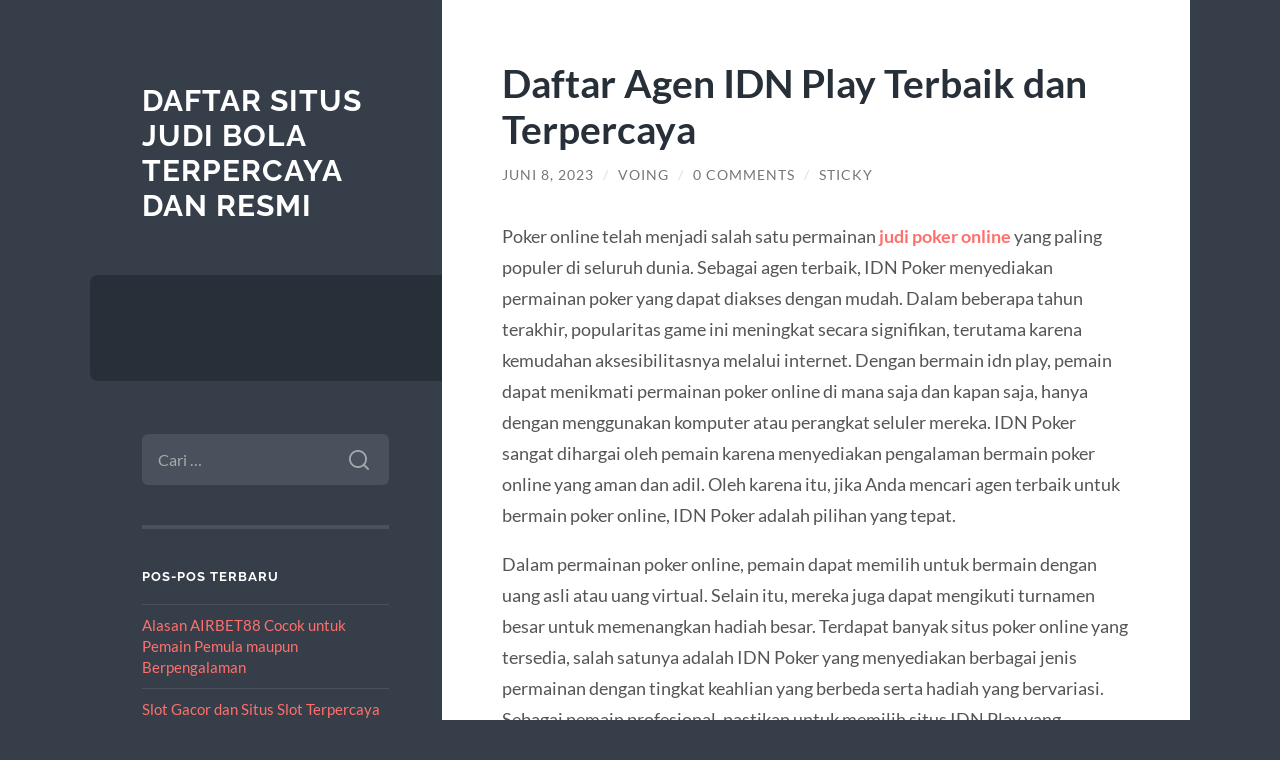

--- FILE ---
content_type: text/html; charset=UTF-8
request_url: https://www.heymercedes.com/daftar-agen-idn-play-terbaik-dan-terpercaya/
body_size: 11157
content:
<!DOCTYPE html>

<html lang="id">

	<head>

		<meta charset="UTF-8">
		<meta name="viewport" content="width=device-width, initial-scale=1.0" >

		<link rel="profile" href="https://gmpg.org/xfn/11">

		<meta name='robots' content='index, follow, max-image-preview:large, max-snippet:-1, max-video-preview:-1' />

	<!-- This site is optimized with the Yoast SEO plugin v26.6 - https://yoast.com/wordpress/plugins/seo/ -->
	<title>Daftar Agen IDN Play Terbaik dan Terpercaya &#8226; Daftar Situs Judi Bola Terpercaya Dan Resmi</title>
	<link rel="canonical" href="https://www.heymercedes.com/daftar-agen-idn-play-terbaik-dan-terpercaya/" />
	<meta property="og:locale" content="id_ID" />
	<meta property="og:type" content="article" />
	<meta property="og:title" content="Daftar Agen IDN Play Terbaik dan Terpercaya &#8226; Daftar Situs Judi Bola Terpercaya Dan Resmi" />
	<meta property="og:description" content="Poker online telah menjadi salah satu permainan judi poker online yang paling populer di seluruh dunia. Sebagai agen terbaik, IDN Poker menyediakan permainan poker yang dapat diakses dengan mudah. Dalam beberapa tahun terakhir, popularitas game ini meningkat secara signifikan, terutama karena kemudahan aksesibilitasnya melalui internet. Dengan bermain idn play, pemain dapat menikmati permainan poker online [&hellip;]" />
	<meta property="og:url" content="https://www.heymercedes.com/daftar-agen-idn-play-terbaik-dan-terpercaya/" />
	<meta property="og:site_name" content="Daftar Situs Judi Bola Terpercaya Dan Resmi" />
	<meta property="article:published_time" content="2023-06-07T20:50:56+00:00" />
	<meta name="author" content="Voing" />
	<meta name="twitter:card" content="summary_large_image" />
	<meta name="twitter:label1" content="Ditulis oleh" />
	<meta name="twitter:data1" content="Voing" />
	<meta name="twitter:label2" content="Estimasi waktu membaca" />
	<meta name="twitter:data2" content="3 menit" />
	<script type="application/ld+json" class="yoast-schema-graph">{"@context":"https://schema.org","@graph":[{"@type":"WebPage","@id":"https://www.heymercedes.com/daftar-agen-idn-play-terbaik-dan-terpercaya/","url":"https://www.heymercedes.com/daftar-agen-idn-play-terbaik-dan-terpercaya/","name":"Daftar Agen IDN Play Terbaik dan Terpercaya &#8226; Daftar Situs Judi Bola Terpercaya Dan Resmi","isPartOf":{"@id":"https://www.heymercedes.com/#website"},"datePublished":"2023-06-07T20:50:56+00:00","author":{"@id":"https://www.heymercedes.com/#/schema/person/a13e88c4cbcb057ba1911e3060261bfe"},"breadcrumb":{"@id":"https://www.heymercedes.com/daftar-agen-idn-play-terbaik-dan-terpercaya/#breadcrumb"},"inLanguage":"id","potentialAction":[{"@type":"ReadAction","target":["https://www.heymercedes.com/daftar-agen-idn-play-terbaik-dan-terpercaya/"]}]},{"@type":"BreadcrumbList","@id":"https://www.heymercedes.com/daftar-agen-idn-play-terbaik-dan-terpercaya/#breadcrumb","itemListElement":[{"@type":"ListItem","position":1,"name":"Home","item":"https://www.heymercedes.com/"},{"@type":"ListItem","position":2,"name":"Daftar Agen IDN Play Terbaik dan Terpercaya"}]},{"@type":"WebSite","@id":"https://www.heymercedes.com/#website","url":"https://www.heymercedes.com/","name":"Daftar Situs Judi Bola Terpercaya Dan Resmi","description":"","potentialAction":[{"@type":"SearchAction","target":{"@type":"EntryPoint","urlTemplate":"https://www.heymercedes.com/?s={search_term_string}"},"query-input":{"@type":"PropertyValueSpecification","valueRequired":true,"valueName":"search_term_string"}}],"inLanguage":"id"},{"@type":"Person","@id":"https://www.heymercedes.com/#/schema/person/a13e88c4cbcb057ba1911e3060261bfe","name":"Voing","image":{"@type":"ImageObject","inLanguage":"id","@id":"https://www.heymercedes.com/#/schema/person/image/","url":"https://secure.gravatar.com/avatar/10d2f1d25dc62da39e24ac8f92f6a326097ca156937efcef1831d9cee1d6ae99?s=96&d=mm&r=g","contentUrl":"https://secure.gravatar.com/avatar/10d2f1d25dc62da39e24ac8f92f6a326097ca156937efcef1831d9cee1d6ae99?s=96&d=mm&r=g","caption":"Voing"},"sameAs":["https://www.heymercedes.com/"],"url":"https://www.heymercedes.com/author/voing/"}]}</script>
	<!-- / Yoast SEO plugin. -->


<link rel="amphtml" href="https://www.heymercedes.com/daftar-agen-idn-play-terbaik-dan-terpercaya/amp/" /><meta name="generator" content="AMP for WP 1.1.9"/><link rel="alternate" type="application/rss+xml" title="Daftar Situs Judi Bola Terpercaya Dan Resmi &raquo; Feed" href="https://www.heymercedes.com/feed/" />
<link rel="alternate" type="application/rss+xml" title="Daftar Situs Judi Bola Terpercaya Dan Resmi &raquo; Umpan Komentar" href="https://www.heymercedes.com/comments/feed/" />
<link rel="alternate" type="application/rss+xml" title="Daftar Situs Judi Bola Terpercaya Dan Resmi &raquo; Daftar Agen IDN Play Terbaik dan Terpercaya Umpan Komentar" href="https://www.heymercedes.com/daftar-agen-idn-play-terbaik-dan-terpercaya/feed/" />
<link rel="alternate" title="oEmbed (JSON)" type="application/json+oembed" href="https://www.heymercedes.com/wp-json/oembed/1.0/embed?url=https%3A%2F%2Fwww.heymercedes.com%2Fdaftar-agen-idn-play-terbaik-dan-terpercaya%2F" />
<link rel="alternate" title="oEmbed (XML)" type="text/xml+oembed" href="https://www.heymercedes.com/wp-json/oembed/1.0/embed?url=https%3A%2F%2Fwww.heymercedes.com%2Fdaftar-agen-idn-play-terbaik-dan-terpercaya%2F&#038;format=xml" />
<style id='wp-img-auto-sizes-contain-inline-css' type='text/css'>
img:is([sizes=auto i],[sizes^="auto," i]){contain-intrinsic-size:3000px 1500px}
/*# sourceURL=wp-img-auto-sizes-contain-inline-css */
</style>
<style id='wp-emoji-styles-inline-css' type='text/css'>

	img.wp-smiley, img.emoji {
		display: inline !important;
		border: none !important;
		box-shadow: none !important;
		height: 1em !important;
		width: 1em !important;
		margin: 0 0.07em !important;
		vertical-align: -0.1em !important;
		background: none !important;
		padding: 0 !important;
	}
/*# sourceURL=wp-emoji-styles-inline-css */
</style>
<style id='wp-block-library-inline-css' type='text/css'>
:root{--wp-block-synced-color:#7a00df;--wp-block-synced-color--rgb:122,0,223;--wp-bound-block-color:var(--wp-block-synced-color);--wp-editor-canvas-background:#ddd;--wp-admin-theme-color:#007cba;--wp-admin-theme-color--rgb:0,124,186;--wp-admin-theme-color-darker-10:#006ba1;--wp-admin-theme-color-darker-10--rgb:0,107,160.5;--wp-admin-theme-color-darker-20:#005a87;--wp-admin-theme-color-darker-20--rgb:0,90,135;--wp-admin-border-width-focus:2px}@media (min-resolution:192dpi){:root{--wp-admin-border-width-focus:1.5px}}.wp-element-button{cursor:pointer}:root .has-very-light-gray-background-color{background-color:#eee}:root .has-very-dark-gray-background-color{background-color:#313131}:root .has-very-light-gray-color{color:#eee}:root .has-very-dark-gray-color{color:#313131}:root .has-vivid-green-cyan-to-vivid-cyan-blue-gradient-background{background:linear-gradient(135deg,#00d084,#0693e3)}:root .has-purple-crush-gradient-background{background:linear-gradient(135deg,#34e2e4,#4721fb 50%,#ab1dfe)}:root .has-hazy-dawn-gradient-background{background:linear-gradient(135deg,#faaca8,#dad0ec)}:root .has-subdued-olive-gradient-background{background:linear-gradient(135deg,#fafae1,#67a671)}:root .has-atomic-cream-gradient-background{background:linear-gradient(135deg,#fdd79a,#004a59)}:root .has-nightshade-gradient-background{background:linear-gradient(135deg,#330968,#31cdcf)}:root .has-midnight-gradient-background{background:linear-gradient(135deg,#020381,#2874fc)}:root{--wp--preset--font-size--normal:16px;--wp--preset--font-size--huge:42px}.has-regular-font-size{font-size:1em}.has-larger-font-size{font-size:2.625em}.has-normal-font-size{font-size:var(--wp--preset--font-size--normal)}.has-huge-font-size{font-size:var(--wp--preset--font-size--huge)}.has-text-align-center{text-align:center}.has-text-align-left{text-align:left}.has-text-align-right{text-align:right}.has-fit-text{white-space:nowrap!important}#end-resizable-editor-section{display:none}.aligncenter{clear:both}.items-justified-left{justify-content:flex-start}.items-justified-center{justify-content:center}.items-justified-right{justify-content:flex-end}.items-justified-space-between{justify-content:space-between}.screen-reader-text{border:0;clip-path:inset(50%);height:1px;margin:-1px;overflow:hidden;padding:0;position:absolute;width:1px;word-wrap:normal!important}.screen-reader-text:focus{background-color:#ddd;clip-path:none;color:#444;display:block;font-size:1em;height:auto;left:5px;line-height:normal;padding:15px 23px 14px;text-decoration:none;top:5px;width:auto;z-index:100000}html :where(.has-border-color){border-style:solid}html :where([style*=border-top-color]){border-top-style:solid}html :where([style*=border-right-color]){border-right-style:solid}html :where([style*=border-bottom-color]){border-bottom-style:solid}html :where([style*=border-left-color]){border-left-style:solid}html :where([style*=border-width]){border-style:solid}html :where([style*=border-top-width]){border-top-style:solid}html :where([style*=border-right-width]){border-right-style:solid}html :where([style*=border-bottom-width]){border-bottom-style:solid}html :where([style*=border-left-width]){border-left-style:solid}html :where(img[class*=wp-image-]){height:auto;max-width:100%}:where(figure){margin:0 0 1em}html :where(.is-position-sticky){--wp-admin--admin-bar--position-offset:var(--wp-admin--admin-bar--height,0px)}@media screen and (max-width:600px){html :where(.is-position-sticky){--wp-admin--admin-bar--position-offset:0px}}

/*# sourceURL=wp-block-library-inline-css */
</style><style id='global-styles-inline-css' type='text/css'>
:root{--wp--preset--aspect-ratio--square: 1;--wp--preset--aspect-ratio--4-3: 4/3;--wp--preset--aspect-ratio--3-4: 3/4;--wp--preset--aspect-ratio--3-2: 3/2;--wp--preset--aspect-ratio--2-3: 2/3;--wp--preset--aspect-ratio--16-9: 16/9;--wp--preset--aspect-ratio--9-16: 9/16;--wp--preset--color--black: #272F38;--wp--preset--color--cyan-bluish-gray: #abb8c3;--wp--preset--color--white: #fff;--wp--preset--color--pale-pink: #f78da7;--wp--preset--color--vivid-red: #cf2e2e;--wp--preset--color--luminous-vivid-orange: #ff6900;--wp--preset--color--luminous-vivid-amber: #fcb900;--wp--preset--color--light-green-cyan: #7bdcb5;--wp--preset--color--vivid-green-cyan: #00d084;--wp--preset--color--pale-cyan-blue: #8ed1fc;--wp--preset--color--vivid-cyan-blue: #0693e3;--wp--preset--color--vivid-purple: #9b51e0;--wp--preset--color--accent: #FF706C;--wp--preset--color--dark-gray: #444;--wp--preset--color--medium-gray: #666;--wp--preset--color--light-gray: #888;--wp--preset--gradient--vivid-cyan-blue-to-vivid-purple: linear-gradient(135deg,rgb(6,147,227) 0%,rgb(155,81,224) 100%);--wp--preset--gradient--light-green-cyan-to-vivid-green-cyan: linear-gradient(135deg,rgb(122,220,180) 0%,rgb(0,208,130) 100%);--wp--preset--gradient--luminous-vivid-amber-to-luminous-vivid-orange: linear-gradient(135deg,rgb(252,185,0) 0%,rgb(255,105,0) 100%);--wp--preset--gradient--luminous-vivid-orange-to-vivid-red: linear-gradient(135deg,rgb(255,105,0) 0%,rgb(207,46,46) 100%);--wp--preset--gradient--very-light-gray-to-cyan-bluish-gray: linear-gradient(135deg,rgb(238,238,238) 0%,rgb(169,184,195) 100%);--wp--preset--gradient--cool-to-warm-spectrum: linear-gradient(135deg,rgb(74,234,220) 0%,rgb(151,120,209) 20%,rgb(207,42,186) 40%,rgb(238,44,130) 60%,rgb(251,105,98) 80%,rgb(254,248,76) 100%);--wp--preset--gradient--blush-light-purple: linear-gradient(135deg,rgb(255,206,236) 0%,rgb(152,150,240) 100%);--wp--preset--gradient--blush-bordeaux: linear-gradient(135deg,rgb(254,205,165) 0%,rgb(254,45,45) 50%,rgb(107,0,62) 100%);--wp--preset--gradient--luminous-dusk: linear-gradient(135deg,rgb(255,203,112) 0%,rgb(199,81,192) 50%,rgb(65,88,208) 100%);--wp--preset--gradient--pale-ocean: linear-gradient(135deg,rgb(255,245,203) 0%,rgb(182,227,212) 50%,rgb(51,167,181) 100%);--wp--preset--gradient--electric-grass: linear-gradient(135deg,rgb(202,248,128) 0%,rgb(113,206,126) 100%);--wp--preset--gradient--midnight: linear-gradient(135deg,rgb(2,3,129) 0%,rgb(40,116,252) 100%);--wp--preset--font-size--small: 16px;--wp--preset--font-size--medium: 20px;--wp--preset--font-size--large: 24px;--wp--preset--font-size--x-large: 42px;--wp--preset--font-size--regular: 18px;--wp--preset--font-size--larger: 32px;--wp--preset--spacing--20: 0.44rem;--wp--preset--spacing--30: 0.67rem;--wp--preset--spacing--40: 1rem;--wp--preset--spacing--50: 1.5rem;--wp--preset--spacing--60: 2.25rem;--wp--preset--spacing--70: 3.38rem;--wp--preset--spacing--80: 5.06rem;--wp--preset--shadow--natural: 6px 6px 9px rgba(0, 0, 0, 0.2);--wp--preset--shadow--deep: 12px 12px 50px rgba(0, 0, 0, 0.4);--wp--preset--shadow--sharp: 6px 6px 0px rgba(0, 0, 0, 0.2);--wp--preset--shadow--outlined: 6px 6px 0px -3px rgb(255, 255, 255), 6px 6px rgb(0, 0, 0);--wp--preset--shadow--crisp: 6px 6px 0px rgb(0, 0, 0);}:where(.is-layout-flex){gap: 0.5em;}:where(.is-layout-grid){gap: 0.5em;}body .is-layout-flex{display: flex;}.is-layout-flex{flex-wrap: wrap;align-items: center;}.is-layout-flex > :is(*, div){margin: 0;}body .is-layout-grid{display: grid;}.is-layout-grid > :is(*, div){margin: 0;}:where(.wp-block-columns.is-layout-flex){gap: 2em;}:where(.wp-block-columns.is-layout-grid){gap: 2em;}:where(.wp-block-post-template.is-layout-flex){gap: 1.25em;}:where(.wp-block-post-template.is-layout-grid){gap: 1.25em;}.has-black-color{color: var(--wp--preset--color--black) !important;}.has-cyan-bluish-gray-color{color: var(--wp--preset--color--cyan-bluish-gray) !important;}.has-white-color{color: var(--wp--preset--color--white) !important;}.has-pale-pink-color{color: var(--wp--preset--color--pale-pink) !important;}.has-vivid-red-color{color: var(--wp--preset--color--vivid-red) !important;}.has-luminous-vivid-orange-color{color: var(--wp--preset--color--luminous-vivid-orange) !important;}.has-luminous-vivid-amber-color{color: var(--wp--preset--color--luminous-vivid-amber) !important;}.has-light-green-cyan-color{color: var(--wp--preset--color--light-green-cyan) !important;}.has-vivid-green-cyan-color{color: var(--wp--preset--color--vivid-green-cyan) !important;}.has-pale-cyan-blue-color{color: var(--wp--preset--color--pale-cyan-blue) !important;}.has-vivid-cyan-blue-color{color: var(--wp--preset--color--vivid-cyan-blue) !important;}.has-vivid-purple-color{color: var(--wp--preset--color--vivid-purple) !important;}.has-black-background-color{background-color: var(--wp--preset--color--black) !important;}.has-cyan-bluish-gray-background-color{background-color: var(--wp--preset--color--cyan-bluish-gray) !important;}.has-white-background-color{background-color: var(--wp--preset--color--white) !important;}.has-pale-pink-background-color{background-color: var(--wp--preset--color--pale-pink) !important;}.has-vivid-red-background-color{background-color: var(--wp--preset--color--vivid-red) !important;}.has-luminous-vivid-orange-background-color{background-color: var(--wp--preset--color--luminous-vivid-orange) !important;}.has-luminous-vivid-amber-background-color{background-color: var(--wp--preset--color--luminous-vivid-amber) !important;}.has-light-green-cyan-background-color{background-color: var(--wp--preset--color--light-green-cyan) !important;}.has-vivid-green-cyan-background-color{background-color: var(--wp--preset--color--vivid-green-cyan) !important;}.has-pale-cyan-blue-background-color{background-color: var(--wp--preset--color--pale-cyan-blue) !important;}.has-vivid-cyan-blue-background-color{background-color: var(--wp--preset--color--vivid-cyan-blue) !important;}.has-vivid-purple-background-color{background-color: var(--wp--preset--color--vivid-purple) !important;}.has-black-border-color{border-color: var(--wp--preset--color--black) !important;}.has-cyan-bluish-gray-border-color{border-color: var(--wp--preset--color--cyan-bluish-gray) !important;}.has-white-border-color{border-color: var(--wp--preset--color--white) !important;}.has-pale-pink-border-color{border-color: var(--wp--preset--color--pale-pink) !important;}.has-vivid-red-border-color{border-color: var(--wp--preset--color--vivid-red) !important;}.has-luminous-vivid-orange-border-color{border-color: var(--wp--preset--color--luminous-vivid-orange) !important;}.has-luminous-vivid-amber-border-color{border-color: var(--wp--preset--color--luminous-vivid-amber) !important;}.has-light-green-cyan-border-color{border-color: var(--wp--preset--color--light-green-cyan) !important;}.has-vivid-green-cyan-border-color{border-color: var(--wp--preset--color--vivid-green-cyan) !important;}.has-pale-cyan-blue-border-color{border-color: var(--wp--preset--color--pale-cyan-blue) !important;}.has-vivid-cyan-blue-border-color{border-color: var(--wp--preset--color--vivid-cyan-blue) !important;}.has-vivid-purple-border-color{border-color: var(--wp--preset--color--vivid-purple) !important;}.has-vivid-cyan-blue-to-vivid-purple-gradient-background{background: var(--wp--preset--gradient--vivid-cyan-blue-to-vivid-purple) !important;}.has-light-green-cyan-to-vivid-green-cyan-gradient-background{background: var(--wp--preset--gradient--light-green-cyan-to-vivid-green-cyan) !important;}.has-luminous-vivid-amber-to-luminous-vivid-orange-gradient-background{background: var(--wp--preset--gradient--luminous-vivid-amber-to-luminous-vivid-orange) !important;}.has-luminous-vivid-orange-to-vivid-red-gradient-background{background: var(--wp--preset--gradient--luminous-vivid-orange-to-vivid-red) !important;}.has-very-light-gray-to-cyan-bluish-gray-gradient-background{background: var(--wp--preset--gradient--very-light-gray-to-cyan-bluish-gray) !important;}.has-cool-to-warm-spectrum-gradient-background{background: var(--wp--preset--gradient--cool-to-warm-spectrum) !important;}.has-blush-light-purple-gradient-background{background: var(--wp--preset--gradient--blush-light-purple) !important;}.has-blush-bordeaux-gradient-background{background: var(--wp--preset--gradient--blush-bordeaux) !important;}.has-luminous-dusk-gradient-background{background: var(--wp--preset--gradient--luminous-dusk) !important;}.has-pale-ocean-gradient-background{background: var(--wp--preset--gradient--pale-ocean) !important;}.has-electric-grass-gradient-background{background: var(--wp--preset--gradient--electric-grass) !important;}.has-midnight-gradient-background{background: var(--wp--preset--gradient--midnight) !important;}.has-small-font-size{font-size: var(--wp--preset--font-size--small) !important;}.has-medium-font-size{font-size: var(--wp--preset--font-size--medium) !important;}.has-large-font-size{font-size: var(--wp--preset--font-size--large) !important;}.has-x-large-font-size{font-size: var(--wp--preset--font-size--x-large) !important;}
/*# sourceURL=global-styles-inline-css */
</style>

<style id='classic-theme-styles-inline-css' type='text/css'>
/*! This file is auto-generated */
.wp-block-button__link{color:#fff;background-color:#32373c;border-radius:9999px;box-shadow:none;text-decoration:none;padding:calc(.667em + 2px) calc(1.333em + 2px);font-size:1.125em}.wp-block-file__button{background:#32373c;color:#fff;text-decoration:none}
/*# sourceURL=/wp-includes/css/classic-themes.min.css */
</style>
<link rel='stylesheet' id='wilson_fonts-css' href='https://www.heymercedes.com/wp-content/themes/wilson/assets/css/fonts.css?ver=6.9' type='text/css' media='all' />
<link rel='stylesheet' id='wilson_style-css' href='https://www.heymercedes.com/wp-content/themes/wilson/style.css?ver=2.1.3' type='text/css' media='all' />
<script type="text/javascript" src="https://www.heymercedes.com/wp-includes/js/jquery/jquery.min.js?ver=3.7.1" id="jquery-core-js"></script>
<script type="text/javascript" src="https://www.heymercedes.com/wp-includes/js/jquery/jquery-migrate.min.js?ver=3.4.1" id="jquery-migrate-js"></script>
<script type="text/javascript" src="https://www.heymercedes.com/wp-content/themes/wilson/assets/js/global.js?ver=2.1.3" id="wilson_global-js"></script>
<link rel="https://api.w.org/" href="https://www.heymercedes.com/wp-json/" /><link rel="alternate" title="JSON" type="application/json" href="https://www.heymercedes.com/wp-json/wp/v2/posts/561" /><link rel="EditURI" type="application/rsd+xml" title="RSD" href="https://www.heymercedes.com/xmlrpc.php?rsd" />
<meta name="generator" content="WordPress 6.9" />
<link rel='shortlink' href='https://www.heymercedes.com/?p=561' />
<style type="text/css">.recentcomments a{display:inline !important;padding:0 !important;margin:0 !important;}</style>
	</head>
	
	<body class="wp-singular post-template-default single single-post postid-561 single-format-standard wp-theme-wilson">

		
		<a class="skip-link button" href="#site-content">Skip to the content</a>
	
		<div class="wrapper">
	
			<header class="sidebar" id="site-header">
							
				<div class="blog-header">

									
						<div class="blog-info">
						
															<div class="blog-title">
									<a href="https://www.heymercedes.com" rel="home">Daftar Situs Judi Bola Terpercaya Dan Resmi</a>
								</div>
														
													
						</div><!-- .blog-info -->
						
					
				</div><!-- .blog-header -->
				
				<div class="nav-toggle toggle">
				
					<p>
						<span class="show">Show menu</span>
						<span class="hide">Hide menu</span>
					</p>
				
					<div class="bars">
							
						<div class="bar"></div>
						<div class="bar"></div>
						<div class="bar"></div>
						
						<div class="clear"></div>
						
					</div><!-- .bars -->
				
				</div><!-- .nav-toggle -->
				
				<div class="blog-menu">
			
					<ul class="navigation">
					
																		
					</ul><!-- .navigation -->
				</div><!-- .blog-menu -->
				
				<div class="mobile-menu">
						 
					<ul class="navigation">
					
												
					</ul>
					 
				</div><!-- .mobile-menu -->
				
				
					<div class="widgets" role="complementary">
					
						<div id="search-2" class="widget widget_search"><div class="widget-content"><form role="search" method="get" class="search-form" action="https://www.heymercedes.com/">
				<label>
					<span class="screen-reader-text">Cari untuk:</span>
					<input type="search" class="search-field" placeholder="Cari &hellip;" value="" name="s" />
				</label>
				<input type="submit" class="search-submit" value="Cari" />
			</form></div></div>
		<div id="recent-posts-2" class="widget widget_recent_entries"><div class="widget-content">
		<h3 class="widget-title">Pos-pos Terbaru</h3>
		<ul>
											<li>
					<a href="https://www.heymercedes.com/alasan-airbet88-cocok-untuk-pemain-pemula-maupun-berpengalaman/">Alasan AIRBET88 Cocok untuk Pemain Pemula maupun Berpengalaman</a>
									</li>
											<li>
					<a href="https://www.heymercedes.com/slot-gacor-dan-situs-slot-terpercaya-menjadi-andalan-pemain-mencari-kemenangan-besar/">Slot Gacor dan Situs Slot Terpercaya Menjadi Andalan Pemain Mencari Kemenangan Besar</a>
									</li>
											<li>
					<a href="https://www.heymercedes.com/bonus-deposit-pertama-slot-sebagai-fondasi-strategi-bermain-jangka-panjang/">Bonus Deposit Pertama Slot sebagai Fondasi Strategi Bermain Jangka Panjang</a>
									</li>
											<li>
					<a href="https://www.heymercedes.com/metode-ultra-shadow-reel-membaca-bayangan-simbol-untuk-prediksi-pola-besar/">Metode Ultra-Shadow Reel: Membaca Bayangan Simbol untuk Prediksi Pola Besar</a>
									</li>
											<li>
					<a href="https://www.heymercedes.com/mapan99-slot-online-dengan-fitur-history-kemenangan-paling-detail-transparan/">MAPAN99: Slot Online Dengan Fitur History Kemenangan Paling Detail &#038; Transparan</a>
									</li>
					</ul>

		</div></div><div id="recent-comments-2" class="widget widget_recent_comments"><div class="widget-content"><h3 class="widget-title">Komentar Terbaru</h3><ul id="recentcomments"></ul></div></div><div id="block-2" class="widget widget_block"><div class="widget-content"></div></div><div id="archives-2" class="widget widget_archive"><div class="widget-content"><h3 class="widget-title">Arsip</h3>
			<ul>
					<li><a href='https://www.heymercedes.com/2025/12/'>Desember 2025</a></li>
	<li><a href='https://www.heymercedes.com/2025/11/'>November 2025</a></li>
	<li><a href='https://www.heymercedes.com/2025/10/'>Oktober 2025</a></li>
	<li><a href='https://www.heymercedes.com/2025/08/'>Agustus 2025</a></li>
	<li><a href='https://www.heymercedes.com/2025/06/'>Juni 2025</a></li>
	<li><a href='https://www.heymercedes.com/2025/05/'>Mei 2025</a></li>
	<li><a href='https://www.heymercedes.com/2025/04/'>April 2025</a></li>
	<li><a href='https://www.heymercedes.com/2025/03/'>Maret 2025</a></li>
	<li><a href='https://www.heymercedes.com/2025/02/'>Februari 2025</a></li>
	<li><a href='https://www.heymercedes.com/2025/01/'>Januari 2025</a></li>
	<li><a href='https://www.heymercedes.com/2024/10/'>Oktober 2024</a></li>
	<li><a href='https://www.heymercedes.com/2024/09/'>September 2024</a></li>
	<li><a href='https://www.heymercedes.com/2024/08/'>Agustus 2024</a></li>
	<li><a href='https://www.heymercedes.com/2024/07/'>Juli 2024</a></li>
	<li><a href='https://www.heymercedes.com/2024/06/'>Juni 2024</a></li>
	<li><a href='https://www.heymercedes.com/2024/05/'>Mei 2024</a></li>
	<li><a href='https://www.heymercedes.com/2024/04/'>April 2024</a></li>
	<li><a href='https://www.heymercedes.com/2024/03/'>Maret 2024</a></li>
	<li><a href='https://www.heymercedes.com/2024/02/'>Februari 2024</a></li>
	<li><a href='https://www.heymercedes.com/2024/01/'>Januari 2024</a></li>
	<li><a href='https://www.heymercedes.com/2023/12/'>Desember 2023</a></li>
	<li><a href='https://www.heymercedes.com/2023/11/'>November 2023</a></li>
	<li><a href='https://www.heymercedes.com/2023/10/'>Oktober 2023</a></li>
	<li><a href='https://www.heymercedes.com/2023/09/'>September 2023</a></li>
	<li><a href='https://www.heymercedes.com/2023/08/'>Agustus 2023</a></li>
	<li><a href='https://www.heymercedes.com/2023/07/'>Juli 2023</a></li>
	<li><a href='https://www.heymercedes.com/2023/06/'>Juni 2023</a></li>
	<li><a href='https://www.heymercedes.com/2023/05/'>Mei 2023</a></li>
	<li><a href='https://www.heymercedes.com/2023/04/'>April 2023</a></li>
	<li><a href='https://www.heymercedes.com/2023/03/'>Maret 2023</a></li>
	<li><a href='https://www.heymercedes.com/2023/02/'>Februari 2023</a></li>
	<li><a href='https://www.heymercedes.com/2023/01/'>Januari 2023</a></li>
	<li><a href='https://www.heymercedes.com/2022/12/'>Desember 2022</a></li>
	<li><a href='https://www.heymercedes.com/2022/11/'>November 2022</a></li>
	<li><a href='https://www.heymercedes.com/2022/04/'>April 2022</a></li>
	<li><a href='https://www.heymercedes.com/2022/03/'>Maret 2022</a></li>
	<li><a href='https://www.heymercedes.com/2022/02/'>Februari 2022</a></li>
	<li><a href='https://www.heymercedes.com/2021/11/'>November 2021</a></li>
	<li><a href='https://www.heymercedes.com/2021/06/'>Juni 2021</a></li>
	<li><a href='https://www.heymercedes.com/2021/05/'>Mei 2021</a></li>
	<li><a href='https://www.heymercedes.com/2021/04/'>April 2021</a></li>
	<li><a href='https://www.heymercedes.com/2021/03/'>Maret 2021</a></li>
	<li><a href='https://www.heymercedes.com/2021/02/'>Februari 2021</a></li>
	<li><a href='https://www.heymercedes.com/2020/12/'>Desember 2020</a></li>
	<li><a href='https://www.heymercedes.com/2020/11/'>November 2020</a></li>
	<li><a href='https://www.heymercedes.com/2020/09/'>September 2020</a></li>
			</ul>

			</div></div><div id="categories-2" class="widget widget_categories"><div class="widget-content"><h3 class="widget-title">Kategori</h3>
			<ul>
					<li class="cat-item cat-item-582"><a href="https://www.heymercedes.com/category/airbet88/">airbet88</a>
</li>
	<li class="cat-item cat-item-21"><a href="https://www.heymercedes.com/category/baccarat/">Baccarat</a>
</li>
	<li class="cat-item cat-item-661"><a href="https://www.heymercedes.com/category/bonus-new-member-slot/">bonus new member slot</a>
</li>
	<li class="cat-item cat-item-595"><a href="https://www.heymercedes.com/category/dadu-sicbo/">dadu sicbo</a>
</li>
	<li class="cat-item cat-item-530"><a href="https://www.heymercedes.com/category/gates-of-olympus/">gates of olympus</a>
</li>
	<li class="cat-item cat-item-4"><a href="https://www.heymercedes.com/category/judi-online/">Judi Online</a>
</li>
	<li class="cat-item cat-item-2"><a href="https://www.heymercedes.com/category/panduan-judi-bola/">Panduan Judi Bola</a>
</li>
	<li class="cat-item cat-item-3"><a href="https://www.heymercedes.com/category/panduan-main-judi-slot/">Panduan Main Judi Slot</a>
</li>
	<li class="cat-item cat-item-10"><a href="https://www.heymercedes.com/category/poker-online/">Poker Online</a>
</li>
	<li class="cat-item cat-item-258"><a href="https://www.heymercedes.com/category/radiumplay/">RADIUMPLAY</a>
</li>
	<li class="cat-item cat-item-588"><a href="https://www.heymercedes.com/category/rolet-asli/">rolet asli</a>
</li>
	<li class="cat-item cat-item-291"><a href="https://www.heymercedes.com/category/sbobet/">sbobet</a>
</li>
	<li class="cat-item cat-item-585"><a href="https://www.heymercedes.com/category/situs-judi-roulette/">situs judi roulette</a>
</li>
	<li class="cat-item cat-item-296"><a href="https://www.heymercedes.com/category/slot/">slot</a>
</li>
	<li class="cat-item cat-item-509"><a href="https://www.heymercedes.com/category/slot-bet-100/">slot bet 100</a>
</li>
	<li class="cat-item cat-item-516"><a href="https://www.heymercedes.com/category/slot-gacor/">slot gacor</a>
</li>
	<li class="cat-item cat-item-668"><a href="https://www.heymercedes.com/category/slot-premium/">Slot Premium</a>
</li>
	<li class="cat-item cat-item-564"><a href="https://www.heymercedes.com/category/slot777/">slot777</a>
</li>
	<li class="cat-item cat-item-565"><a href="https://www.heymercedes.com/category/spaceman-slot/">Spaceman slot</a>
</li>
	<li class="cat-item cat-item-520"><a href="https://www.heymercedes.com/category/starlight-princess/">starlight princess</a>
</li>
	<li class="cat-item cat-item-1"><a href="https://www.heymercedes.com/category/uncategorized/">Uncategorized</a>
</li>
			</ul>

			</div></div><div id="meta-2" class="widget widget_meta"><div class="widget-content"><h3 class="widget-title">Meta</h3>
		<ul>
						<li><a rel="nofollow" href="https://www.heymercedes.com/wp-login.php">Masuk</a></li>
			<li><a href="https://www.heymercedes.com/feed/">Feed entri</a></li>
			<li><a href="https://www.heymercedes.com/comments/feed/">Feed komentar</a></li>

			<li><a href="https://wordpress.org/">WordPress.org</a></li>
		</ul>

		</div></div>						
					</div><!-- .widgets -->
					
													
			</header><!-- .sidebar -->

			<main class="content" id="site-content">	
		<div class="posts">
	
			<article id="post-561" class="post-561 post type-post status-publish format-standard hentry category-uncategorized tag-idn-play tag-idn-poker tag-poker tag-poker-online">
			
							
				<div class="post-inner">

					<div class="post-header">

						
															<h1 class="post-title">Daftar Agen IDN Play Terbaik dan Terpercaya</h1>
							
						
								
		<div class="post-meta">
		
			<span class="post-date"><a href="https://www.heymercedes.com/daftar-agen-idn-play-terbaik-dan-terpercaya/">Juni 8, 2023</a></span>
			
			<span class="date-sep"> / </span>
				
			<span class="post-author"><a href="https://www.heymercedes.com/author/voing/" title="Pos-pos oleh Voing" rel="author">Voing</a></span>
			
						
				<span class="date-sep"> / </span>
				
				<a href="https://www.heymercedes.com/daftar-agen-idn-play-terbaik-dan-terpercaya/#respond"><span class="comment">0 Comments</span></a>			
						
			 
			
				<span class="date-sep"> / </span>
			
				Sticky			
						
												
		</div><!-- .post-meta -->

		
					</div><!-- .post-header -->

					
						<div class="post-content">

							<p>Poker online telah menjadi salah satu permainan <a href="https://seniorcarenjblog.com/"><strong>judi poker online</strong></a> yang paling populer di seluruh dunia. Sebagai agen terbaik, IDN Poker menyediakan permainan poker yang dapat diakses dengan mudah. Dalam beberapa tahun terakhir, popularitas game ini meningkat secara signifikan, terutama karena kemudahan aksesibilitasnya melalui internet. Dengan bermain idn play, pemain dapat menikmati permainan poker online di mana saja dan kapan saja, hanya dengan menggunakan komputer atau perangkat seluler mereka. IDN Poker sangat dihargai oleh pemain karena menyediakan pengalaman bermain poker online yang aman dan adil. Oleh karena itu, jika Anda mencari agen terbaik untuk bermain poker online, IDN Poker adalah pilihan yang tepat.</p>
<p>Dalam permainan poker online, pemain dapat memilih untuk bermain dengan uang asli atau uang virtual. Selain itu, mereka juga dapat mengikuti turnamen besar untuk memenangkan hadiah besar. Terdapat banyak situs poker online yang tersedia, salah satunya adalah IDN Poker yang menyediakan berbagai jenis permainan dengan tingkat keahlian yang berbeda serta hadiah yang bervariasi. Sebagai pemain profesional, pastikan untuk memilih situs IDN Play yang terpercaya dan dapat diandalkan.</p>
<p>Dalam artikel ini, kami akan membahas berbagai aspek terkait poker online, khususnya IDN Poker, yang merupakan salah satu platform terbesar dan terpercaya di Indonesia. Kami akan membahas cara bermain yang benar, strategi yang efektif, serta memberikan tips untuk meningkatkan keterampilan Anda dalam bermain poker online.</p>
<p>IDN Poker menawarkan berbagai jenis permainan yang populer di antara para penggemar poker online, seperti Texas Hold’em, Omaha, dan Seven Card Stud. Kami akan mengulas masing-masing jenis permainan dengan detail, termasuk aturan dan cara bermain yang benar.</p>
<p>Untuk meraih kesuksesan dalam bermain poker online, diperlukan keterampilan dan strategi yang tepat. Oleh karena itu, kami akan membahas berbagai strategi yang efektif, seperti mengatur modal, membaca lawan, dan memilih posisi yang tepat.</p>
<p>Dengan membaca artikel ini, diharapkan Anda dapat meningkatkan keterampilan dan memperoleh keuntungan dalam bermain poker online, terutama di platform IDN Poker yang telah terbukti kredibel dan aman. Jangan ragu untuk mencoba berbagai jenis permainan dan menerapkan strategi yang telah kami bahas. Selamat bermain!</p>
<h2><strong>Informasi Tentang Situs IDN Poker Online</strong></h2>
<p>Kami di IDNPlay ingin mempersembahkan informasi yang berguna bagi para pemain poker online. Selain bermain dengan teknik dan strategi yang benar, kami ingin membahas tentang bagaimana meningkatkan peluang kemenangan Anda dalam permainan poker online.</p>
<p>Kami akan membahas berbagai strategi bermain poker online yang bisa Anda gunakan untuk mengoptimalkan permainan Anda. Dalam artikel ini, kami akan membahas tentang strategi bermain di berbagai posisi di meja, cara membaca lawan Anda, serta bagaimana mengelola uang Anda dengan baik.</p>
<p>Sebagai pemain poker online yang profesional, Anda tentu sudah tidak asing lagi dengan istilah IDN Poker dan IDN Play. Kedua platform ini merupakan tempat bermain poker online yang sangat terkenal dan banyak diminati oleh para pemain poker di seluruh dunia.</p>
<p>Oleh karena itu, kami yakin informasi dan strategi yang kami berikan akan sangat bermanfaat bagi Anda yang ingin meningkatkan kemampuan bermain poker online Anda. Jangan ragu untuk terus mengikuti artikel-artikel kami di IDNPlay, karena kami akan selalu memberikan informasi terbaru seputar poker online dan strategi bermain yang efektif.</p>

						</div><!-- .post-content -->

									
				</div><!-- .post-inner -->

			</article><!-- .post -->

		</div><!-- .posts -->

										
			<div class="post-meta-bottom">

				<div class="post-cat-tags">

					<p class="post-categories"><span>Categories:</span> <a href="https://www.heymercedes.com/category/uncategorized/" rel="category tag">Uncategorized</a></p>

					<p class="post-tags">Tags: <a href="https://www.heymercedes.com/tag/idn-play/" rel="tag">idn play</a>, <a href="https://www.heymercedes.com/tag/idn-poker/" rel="tag">idn poker</a>, <a href="https://www.heymercedes.com/tag/poker/" rel="tag">poker</a>, <a href="https://www.heymercedes.com/tag/poker-online/" rel="tag">poker online</a></p>
				</div><!-- .post-cat-tags -->

				
					<nav class="post-nav archive-nav">

													<a class="post-nav-older" href="https://www.heymercedes.com/aturan-bermain-baccarat-yang-baik-dan-benar/">
								&laquo; Aturan Bermain Baccarat yang Baik dan Benar							</a>
						
													<a class="post-nav-newer" href="https://www.heymercedes.com/slot-pakai-rtp-slot-pragmatic-hari-ini/">
								Slot Pakai RTP Slot Pragmatic Hari Ini &raquo;							</a>
						
					</nav><!-- .post-nav -->

				
			</div><!-- .post-meta-bottom -->

			
		<div id="respond" class="comment-respond">
		<h2 id="reply-title" class="comment-reply-title h3">Tinggalkan Balasan <small><a rel="nofollow" id="cancel-comment-reply-link" href="/daftar-agen-idn-play-terbaik-dan-terpercaya/#respond" style="display:none;">Batalkan balasan</a></small></h2><form action="https://www.heymercedes.com/wp-comments-post.php" method="post" id="commentform" class="comment-form"><p class="comment-notes"><span id="email-notes">Alamat email Anda tidak akan dipublikasikan.</span> <span class="required-field-message">Ruas yang wajib ditandai <span class="required">*</span></span></p><p class="comment-form-comment"><label for="comment">Komentar <span class="required">*</span></label> <textarea id="comment" name="comment" cols="45" rows="8" maxlength="65525" required="required"></textarea></p><p class="comment-form-author"><label for="author">Nama <span class="required">*</span></label> <input id="author" name="author" type="text" value="" size="30" maxlength="245" autocomplete="name" required="required" /></p>
<p class="comment-form-email"><label for="email">Email <span class="required">*</span></label> <input id="email" name="email" type="text" value="" size="30" maxlength="100" aria-describedby="email-notes" autocomplete="email" required="required" /></p>
<p class="comment-form-url"><label for="url">Situs Web</label> <input id="url" name="url" type="text" value="" size="30" maxlength="200" autocomplete="url" /></p>
<p class="comment-form-cookies-consent"><input id="wp-comment-cookies-consent" name="wp-comment-cookies-consent" type="checkbox" value="yes" /> <label for="wp-comment-cookies-consent">Simpan nama, email, dan situs web saya pada peramban ini untuk komentar saya berikutnya.</label></p>
<p class="form-submit"><input name="submit" type="submit" id="submit" class="submit" value="Kirim Komentar" /> <input type='hidden' name='comment_post_ID' value='561' id='comment_post_ID' />
<input type='hidden' name='comment_parent' id='comment_parent' value='0' />
</p><p style="display: none !important;" class="akismet-fields-container" data-prefix="ak_"><label>&#916;<textarea name="ak_hp_textarea" cols="45" rows="8" maxlength="100"></textarea></label><input type="hidden" id="ak_js_1" name="ak_js" value="230"/><script>document.getElementById( "ak_js_1" ).setAttribute( "value", ( new Date() ).getTime() );</script></p></form>	</div><!-- #respond -->
			<footer class="footer section large-padding bg-dark clear" id="site-footer">

			
			<div class="credits">
				
				<p class="credits-left">&copy; 2025 <a href="https://www.heymercedes.com">Daftar Situs Judi Bola Terpercaya Dan Resmi</a></p>
				
				<p class="credits-right"><span>Theme by <a href="https://andersnoren.se">Anders Nor&eacute;n</a></span> &mdash; <a class="tothetop" href="#site-header">Up &uarr;</a></p>
				
			</div><!-- .credits -->
		
		</footer><!-- #site-footer -->
		
	</main><!-- #site-content -->
	
</div><!-- .wrapper -->

<script type="speculationrules">
{"prefetch":[{"source":"document","where":{"and":[{"href_matches":"/*"},{"not":{"href_matches":["/wp-*.php","/wp-admin/*","/wp-content/uploads/*","/wp-content/*","/wp-content/plugins/*","/wp-content/themes/wilson/*","/*\\?(.+)"]}},{"not":{"selector_matches":"a[rel~=\"nofollow\"]"}},{"not":{"selector_matches":".no-prefetch, .no-prefetch a"}}]},"eagerness":"conservative"}]}
</script>
<script type="text/javascript" src="https://www.heymercedes.com/wp-includes/js/comment-reply.min.js?ver=6.9" id="comment-reply-js" async="async" data-wp-strategy="async" fetchpriority="low"></script>
<script id="wp-emoji-settings" type="application/json">
{"baseUrl":"https://s.w.org/images/core/emoji/17.0.2/72x72/","ext":".png","svgUrl":"https://s.w.org/images/core/emoji/17.0.2/svg/","svgExt":".svg","source":{"concatemoji":"https://www.heymercedes.com/wp-includes/js/wp-emoji-release.min.js?ver=6.9"}}
</script>
<script type="module">
/* <![CDATA[ */
/*! This file is auto-generated */
const a=JSON.parse(document.getElementById("wp-emoji-settings").textContent),o=(window._wpemojiSettings=a,"wpEmojiSettingsSupports"),s=["flag","emoji"];function i(e){try{var t={supportTests:e,timestamp:(new Date).valueOf()};sessionStorage.setItem(o,JSON.stringify(t))}catch(e){}}function c(e,t,n){e.clearRect(0,0,e.canvas.width,e.canvas.height),e.fillText(t,0,0);t=new Uint32Array(e.getImageData(0,0,e.canvas.width,e.canvas.height).data);e.clearRect(0,0,e.canvas.width,e.canvas.height),e.fillText(n,0,0);const a=new Uint32Array(e.getImageData(0,0,e.canvas.width,e.canvas.height).data);return t.every((e,t)=>e===a[t])}function p(e,t){e.clearRect(0,0,e.canvas.width,e.canvas.height),e.fillText(t,0,0);var n=e.getImageData(16,16,1,1);for(let e=0;e<n.data.length;e++)if(0!==n.data[e])return!1;return!0}function u(e,t,n,a){switch(t){case"flag":return n(e,"\ud83c\udff3\ufe0f\u200d\u26a7\ufe0f","\ud83c\udff3\ufe0f\u200b\u26a7\ufe0f")?!1:!n(e,"\ud83c\udde8\ud83c\uddf6","\ud83c\udde8\u200b\ud83c\uddf6")&&!n(e,"\ud83c\udff4\udb40\udc67\udb40\udc62\udb40\udc65\udb40\udc6e\udb40\udc67\udb40\udc7f","\ud83c\udff4\u200b\udb40\udc67\u200b\udb40\udc62\u200b\udb40\udc65\u200b\udb40\udc6e\u200b\udb40\udc67\u200b\udb40\udc7f");case"emoji":return!a(e,"\ud83e\u1fac8")}return!1}function f(e,t,n,a){let r;const o=(r="undefined"!=typeof WorkerGlobalScope&&self instanceof WorkerGlobalScope?new OffscreenCanvas(300,150):document.createElement("canvas")).getContext("2d",{willReadFrequently:!0}),s=(o.textBaseline="top",o.font="600 32px Arial",{});return e.forEach(e=>{s[e]=t(o,e,n,a)}),s}function r(e){var t=document.createElement("script");t.src=e,t.defer=!0,document.head.appendChild(t)}a.supports={everything:!0,everythingExceptFlag:!0},new Promise(t=>{let n=function(){try{var e=JSON.parse(sessionStorage.getItem(o));if("object"==typeof e&&"number"==typeof e.timestamp&&(new Date).valueOf()<e.timestamp+604800&&"object"==typeof e.supportTests)return e.supportTests}catch(e){}return null}();if(!n){if("undefined"!=typeof Worker&&"undefined"!=typeof OffscreenCanvas&&"undefined"!=typeof URL&&URL.createObjectURL&&"undefined"!=typeof Blob)try{var e="postMessage("+f.toString()+"("+[JSON.stringify(s),u.toString(),c.toString(),p.toString()].join(",")+"));",a=new Blob([e],{type:"text/javascript"});const r=new Worker(URL.createObjectURL(a),{name:"wpTestEmojiSupports"});return void(r.onmessage=e=>{i(n=e.data),r.terminate(),t(n)})}catch(e){}i(n=f(s,u,c,p))}t(n)}).then(e=>{for(const n in e)a.supports[n]=e[n],a.supports.everything=a.supports.everything&&a.supports[n],"flag"!==n&&(a.supports.everythingExceptFlag=a.supports.everythingExceptFlag&&a.supports[n]);var t;a.supports.everythingExceptFlag=a.supports.everythingExceptFlag&&!a.supports.flag,a.supports.everything||((t=a.source||{}).concatemoji?r(t.concatemoji):t.wpemoji&&t.twemoji&&(r(t.twemoji),r(t.wpemoji)))});
//# sourceURL=https://www.heymercedes.com/wp-includes/js/wp-emoji-loader.min.js
/* ]]> */
</script>

<script defer src="https://static.cloudflareinsights.com/beacon.min.js/vcd15cbe7772f49c399c6a5babf22c1241717689176015" integrity="sha512-ZpsOmlRQV6y907TI0dKBHq9Md29nnaEIPlkf84rnaERnq6zvWvPUqr2ft8M1aS28oN72PdrCzSjY4U6VaAw1EQ==" data-cf-beacon='{"version":"2024.11.0","token":"1ecaaf15703c41fea6de79962b5ca2b3","r":1,"server_timing":{"name":{"cfCacheStatus":true,"cfEdge":true,"cfExtPri":true,"cfL4":true,"cfOrigin":true,"cfSpeedBrain":true},"location_startswith":null}}' crossorigin="anonymous"></script>
</body>
</html>